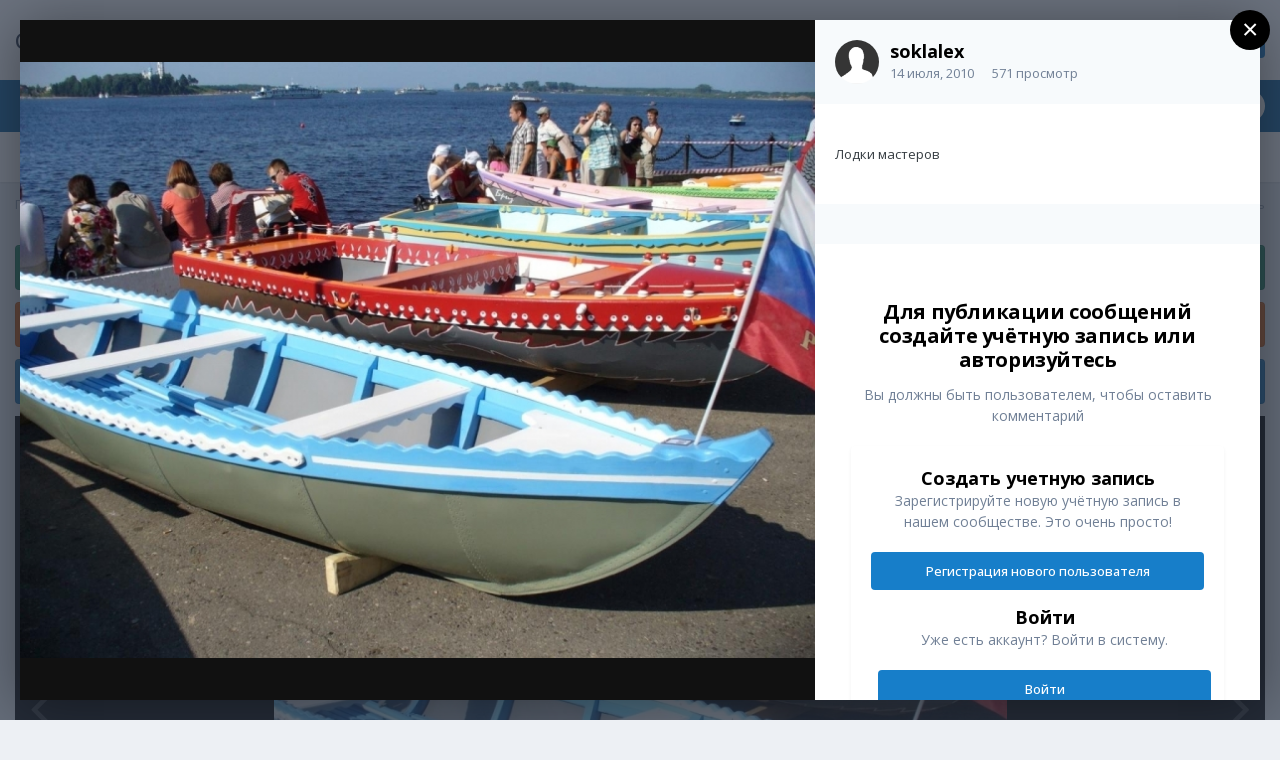

--- FILE ---
content_type: text/html;charset=UTF-8
request_url: https://citroens-club.ru/gallery/image/3598-%D0%BB%D0%BE%D0%B4%D0%BA%D0%B8/?lightbox=1&csrfKey=18b5964c2307fbc157a7944fb032640e
body_size: 4216
content:
<!DOCTYPE html>
<html lang="ru-RU" dir="ltr">
	<head>
		<title></title>
		

	<meta name="viewport" content="width=device-width, initial-scale=1">



	<meta name="twitter:card" content="summary_large_image" />



	
		
			
				<meta property="og:image" content="https://citroens-club.ru/uploads/1278837748/gallery_18537_712_102287.jpg">
			
		
	

	
		
			
				<meta property="og:image:type" content="image/jpeg">
			
		
	

	
		
			
				<meta property="og:site_name" content="Ситроен Клуб">
			
		
	

	
		
			
				<meta property="og:locale" content="ru_RU">
			
		
	


	
		<link rel="preload" href="https://citroens-club.ru/uploads/1278837748/gallery_18537_712_102287.jpg" as="image" type="image/jpeg" />
	




<link rel="manifest" href="https://citroens-club.ru/manifest.webmanifest/">
<meta name="msapplication-config" content="https://citroens-club.ru/browserconfig.xml/">
<meta name="msapplication-starturl" content="/">
<meta name="application-name" content="Ситроен Клуб">

<meta name="apple-mobile-web-app-title" content="Ситроен Клуб">

	<meta name="theme-color" content="#ffffff">










<link rel="preload" href="//citroens-club.ru/applications/core/interface/font/fontawesome-webfont.woff2?v=4.7.0" as="font" crossorigin="anonymous">
		


	
		<link href="https://fonts.googleapis.com/css?family=Open%20Sans:300,300i,400,400i,500,700,700i" rel="stylesheet" referrerpolicy="origin">
	



	<link rel='stylesheet' href='https://citroens-club.ru/uploads/css_built_1/20446cf2d164adcc029377cb04d43d17_flags.css?v=ae26115a711678426048' media='all'>

	<link rel='stylesheet' href='https://citroens-club.ru/uploads/css_built_1/37c6452ea623de41c991284837957128_gallery.css?v=ae26115a711678426048' media='all'>

	<link rel='stylesheet' href='https://citroens-club.ru/uploads/css_built_1/8a32dcbf06236254181d222455063219_global.css?v=ae26115a711678426048' media='all'>

	<link rel='stylesheet' href='https://citroens-club.ru/uploads/css_built_1/22e9af7d7c6ac7ddc7db0f1b0d471efc_gallery_responsive.css?v=ae26115a711678426048' media='all'>





<link rel='stylesheet' href='https://citroens-club.ru/uploads/css_built_1/258adbb6e4f3e83cd3b355f84e3fa002_custom.css?v=ae26115a711678426048' media='all'>




		
	</head>
	<body class='ipsApp ipsApp_front ipsClearfix ipsLayout_noBackground ipsJS_has ipsClearfix'  data-message="">
		

<div data-controller='gallery.front.view.image' class='cGalleryLightbox' data-role='lightbox'>
	<div class='cGalleryLightbox_inner' data-role="imageSizer">
		<div class='elGalleryHeader' class='cGalleryLightbox_image'>
			

<div id='elGalleryImageLightbox' class='elGalleryImage' data-role="imageFrame" data-setHeight data-imageSizes='{&quot;large&quot;:[800,600],&quot;small&quot;:[240,180]}'>
	
		<div class='cGalleryViewImage' data-role='notesWrapper' data-controller='gallery.front.view.notes' data-imageID='3598'  data-notesData='[]'>
			<div>
				<img src='https://citroens-club.ru/uploads/1278837748/gallery_18537_712_102287.jpg' alt="Лодки" title='Лодки' data-role='theImage' class='ipsHide'>
			</div>
			
		</div>
	

		<div class='cGalleryImageFade'>
			<div class='cGalleryImageTopBar'>
				<div class='cGalleryImageTitle'>
					<h1 class='ipsType_pageTitle ipsContained_container'>
						
						
						
						
							<span><span class="ipsBadge ipsBadge_icon ipsBadge_positive" data-ipsTooltip title='Популярно'><i class='fa fa-star'></i></span></span>
						
						
							<span class='ipsContained ipsType_break'>Лодки</span>
						
					</h1>
					
						<div class='ipsType_desc ipsTruncate ipsTruncate_line'>
							<strong class='ipsType_minorHeading'>Из альбома: </strong> <em><a href='https://citroens-club.ru/gallery/album/712-%D0%BF%D1%80%D0%B0%D0%B7%D0%B4%D0%BD%D0%B8%D0%BA-%D0%BB%D0%BE%D0%B4%D0%BA%D0%B8-2010/'>Праздник лодки 2010</a></em>
							(10 изображений)
						</div>
					
				</div>

				<ul class='cGalleryControls ipsList_inline'>
					<li>
						



					</li>
					<li>
						

<div data-followApp='gallery' data-followArea='image' data-followID='3598' data-controller='core.front.core.followButton'>
	

	<a href='https://citroens-club.ru/login/' rel="nofollow" class="ipsFollow ipsPos_middle ipsButton ipsButton_light ipsButton_verySmall ipsButton_disabled" data-role="followButton" data-ipsTooltip title='Авторизация'>
		<span>Подписчики</span>
		<span class='ipsCommentCount'>0</span>
	</a>

</div>
					</li>
					
						<li>
							<a href='https://citroens-club.ru/uploads/1278837748/gallery_18537_712_102287.jpg' title='Просмотр полного изображения' class='ipsButton ipsButton_narrow ipsButton_link ipsButton_verySmall ipsButton_veryLight' data-ipsTooltip target='_blank' rel='noopener' data-role="toggleFullscreen"></a>
						</li>
					
				</ul>
			</div>

			<div class='cGalleryImageBottomBar'>
				<div class='cGalleryCreditInfo ipsType_normal'>
					

					
				</div>

				
			</div>
		</div>

	<span class='elGalleryImageNav'>
		
			<a href='https://citroens-club.ru/gallery/image/3599-%D0%BB%D0%BE%D0%B4%D0%BA%D0%B8/?browse=1&amp;lightbox=1' class='elGalleryImageNav_prev' data-action='prevImage' data-imageID='3599' title='Лодки'><i class='fa fa-angle-left'></i></a>
		
		
			<a href='https://citroens-club.ru/gallery/image/3597-%D0%BB%D0%BE%D0%B4%D0%BA%D0%B8/?browse=1&amp;lightbox=1' class='elGalleryImageNav_next' data-action='nextImage' data-imageID='3597' title='Лодки'><i class='fa fa-angle-right'></i></a>
		
	</span>
</div>
		</div>

		<div class='cGalleryLightbox_info ipsAreaBackground_reset'>
			<section data-role='imageInfo'>
				
<div data-role='imageDescription' >
	


	

	<div class='ipsPhotoPanel ipsPhotoPanel_mini ipsClearfix ipsAreaBackground_light ipsPadding'>
		


	<a href="https://citroens-club.ru/profile/18537-soklalex/" rel="nofollow" data-ipsHover data-ipsHover-width="370" data-ipsHover-target="https://citroens-club.ru/profile/18537-soklalex/?do=hovercard" class="ipsUserPhoto ipsUserPhoto_mini" title="Перейти в профиль soklalex">
		<img src='https://citroens-club.ru/uploads/set_resources_1/84c1e40ea0e759e3f1505eb1788ddf3c_default_photo.png' alt='soklalex' loading="lazy">
	</a>

		<div>
			
			<p class='ipsType_reset ipsType_sectionHead ipsType_blendLinks'>
				


<a href='https://citroens-club.ru/profile/18537-soklalex/' rel="nofollow" data-ipsHover data-ipsHover-width='370' data-ipsHover-target='https://citroens-club.ru/profile/18537-soklalex/?do=hovercard&amp;referrer=https%253A%252F%252Fcitroens-club.ru%252Fgallery%252Fimage%252F3598-%2525D0%2525BB%2525D0%2525BE%2525D0%2525B4%2525D0%2525BA%2525D0%2525B8%252F%253Flightbox%253D1%2526csrfKey%253D18b5964c2307fbc157a7944fb032640e' title="Перейти в профиль soklalex" class="ipsType_break">soklalex</a>
			</p>
			<ul class='ipsList_inline ipsType_medium ipsType_blendLinks ipsType_light'>
				<li><time datetime='2010-07-14T11:35:24Z' title='14.07.2010 11:35 ' data-short='15 г'>14 июля, 2010</time></li>
				<li>571 просмотр</li>
				
			</ul>
		</div>
	</div>

	<div class='ipsPad'>
		

		

		
			<div class='ipsType_medium ipsType_richText ipsSpacer_both ipsClear' data-controller="core.front.core.lightboxedImages"  data-ipsTruncate data-ipsTruncate-size='10 lines'>
				<p>Лодки мастеров</p>
			</div>
		

		
			

	<div data-controller='core.front.core.reaction' class='ipsItemControls_right ipsClearfix '>	
		<div class='ipsReact ipsPos_right'>
			
				
				<div class='ipsReact_blurb ipsHide' data-role='reactionBlurb'>
					
				</div>
			
			
			
		</div>
	</div>

		
	</div>

	

	<div class='cGalleryExif ipsAreaBackground_light ipsPad'>
		

		
	</div>

	<div data-role='imageComments' data-commentsContainer="lightbox">
		
			
			
<div data-controller='core.front.core.commentFeed, core.front.core.ignoredComments' data-autoPoll data-baseURL='https://citroens-club.ru/gallery/image/3598-%D0%BB%D0%BE%D0%B4%D0%BA%D0%B8/' data-lastPage data-feedID='image-3598' id='comments'>
	

	

<div data-controller='core.front.core.recommendedComments' data-url='https://citroens-club.ru/gallery/image/3598-%D0%BB%D0%BE%D0%B4%D0%BA%D0%B8/?tab=comments&amp;recommended=comments' class='ipsAreaBackground ipsPad ipsBox ipsBox_transparent ipsSpacer_bottom ipsRecommendedComments ipsHide'>
	<div data-role="recommendedComments">
		<h2 class='ipsType_sectionHead ipsType_large'>Рекомендуемые комментарии</h2>
		
	</div>
</div>
	




	<div data-role='commentFeed' data-controller='core.front.core.moderation'>
		
			<p class='ipsType_normal ipsType_light ipsType_reset ipsPad' data-role='noComments'>Комментариев нет</p>
		
	</div>			
	

	
	<a id='replyForm'></a>
	<div data-role='replyArea' class='cTopicPostArea_noSize ipsSpacer_top'>
		
			
				

<div>
	<input type="hidden" name="csrfKey" value="18b5964c2307fbc157a7944fb032640e">
	
		<div class='ipsType_center ipsPad cGuestTeaser'>
			
				<h2 class='ipsType_pageTitle'>Для публикации сообщений создайте учётную запись или авторизуйтесь</h2>
				<p class='ipsType_light ipsType_normal ipsType_reset ipsSpacer_top ipsSpacer_half'>Вы должны быть пользователем, чтобы оставить комментарий</p>
			
	
			<div class='ipsBox ipsPad ipsSpacer_top'>
				<div class='ipsGrid ipsGrid_collapsePhone'>
					<div class='ipsGrid_span6 cGuestTeaser_left'>
						<h2 class='ipsType_sectionHead'>Создать учетную запись</h2>
						<p class='ipsType_normal ipsType_reset ipsType_light ipsSpacer_bottom'>Зарегистрируйте новую учётную запись в нашем сообществе. Это очень просто!</p>
						
							<a href='https://citroens-club.ru/register/' class='ipsButton ipsButton_primary ipsButton_small' >
						
						Регистрация нового пользователя</a>
					</div>
					<div class='ipsGrid_span6 cGuestTeaser_right'>
						<h2 class='ipsType_sectionHead'>Войти</h2>
						<p class='ipsType_normal ipsType_reset ipsType_light ipsSpacer_bottom'>Уже есть аккаунт? Войти в систему.</p>
						<a href='https://citroens-club.ru/login/?ref=aHR0cHM6Ly9jaXRyb2Vucy1jbHViLnJ1L2dhbGxlcnkvaW1hZ2UvMzU5OC0lRDAlQkIlRDAlQkUlRDAlQjQlRDAlQkElRDAlQjgvI3JlcGx5Rm9ybQ==' data-ipsDialog data-ipsDialog-size='medium' data-ipsDialog-remoteVerify="false" data-ipsDialog-title="Войти" class='ipsButton ipsButton_primary ipsButton_small'>Войти</a>
					</div>
				</div>
			</div>
		</div>
	
</div>
			
	</div>
	
</div>

		
	</div>
</div>	
			</section>
		</div>
	</div>
</div> 
		





<script type='text/javascript' src='https://citroens-club.ru/uploads/javascript_core/front_front_core.js?v=ae26115a711768667359' data-ips></script>


<script type='text/javascript' src='https://citroens-club.ru/uploads/javascript_gallery/front_front_view.js?v=ae26115a711768667359' data-ips></script>


<script type='text/javascript' src='https://citroens-club.ru/uploads/javascript_gallery/front_front_browse.js?v=ae26115a711768667359' data-ips></script>





<script type='application/ld+json'>
{
    "@context": "http://schema.org",
    "@type": "MediaObject",
    "@id": "https://citroens-club.ru/gallery/image/3598-%D0%BB%D0%BE%D0%B4%D0%BA%D0%B8/",
    "url": "https://citroens-club.ru/gallery/image/3598-%D0%BB%D0%BE%D0%B4%D0%BA%D0%B8/",
    "name": "\u041b\u043e\u0434\u043a\u0438",
    "description": "\u041b\u043e\u0434\u043a\u0438 \u043c\u0430\u0441\u0442\u0435\u0440\u043e\u0432 ",
    "dateCreated": "2010-07-14T11:35:24+0000",
    "fileFormat": "image/jpeg",
    "keywords": [],
    "author": {
        "@type": "Person",
        "name": "soklalex",
        "image": "https://citroens-club.ru/applications/core/interface/email/default_photo.png",
        "url": "https://citroens-club.ru/profile/18537-soklalex/"
    },
    "interactionStatistic": [
        {
            "@type": "InteractionCounter",
            "interactionType": "http://schema.org/ViewAction",
            "userInteractionCount": 571
        },
        {
            "@type": "InteractionCounter",
            "interactionType": "http://schema.org/CommentAction",
            "userInteractionCount": 0
        }
    ],
    "commentCount": 0,
    "artMedium": "Digital",
    "width": 800,
    "height": 600,
    "image": {
        "@type": "ImageObject",
        "url": "https://citroens-club.ru/uploads/1278837748/gallery_18537_712_102287.jpg",
        "caption": "\u041b\u043e\u0434\u043a\u0438",
        "thumbnail": "https://citroens-club.ru/uploads/1278837748/sml_gallery_18537_712_102287.jpg",
        "width": 800,
        "height": 600
    },
    "thumbnailUrl": "https://citroens-club.ru/uploads/1278837748/sml_gallery_18537_712_102287.jpg"
}	
</script>

<script type='application/ld+json'>
{
    "@context": "http://www.schema.org",
    "publisher": "https://citroens-club.ru/#organization",
    "@type": "WebSite",
    "@id": "https://citroens-club.ru/#website",
    "mainEntityOfPage": "https://citroens-club.ru/",
    "name": "\u0421\u0438\u0442\u0440\u043e\u0435\u043d \u041a\u043b\u0443\u0431",
    "url": "https://citroens-club.ru/",
    "potentialAction": {
        "type": "SearchAction",
        "query-input": "required name=query",
        "target": "https://citroens-club.ru/search/?q={query}"
    },
    "inLanguage": [
        {
            "@type": "Language",
            "name": "\u0420\u0443\u0441\u0441\u043a\u0438\u0439 (RU)",
            "alternateName": "ru-RU"
        }
    ]
}	
</script>

<script type='application/ld+json'>
{
    "@context": "http://www.schema.org",
    "@type": "Organization",
    "@id": "https://citroens-club.ru/#organization",
    "mainEntityOfPage": "https://citroens-club.ru/",
    "name": "\u0421\u0438\u0442\u0440\u043e\u0435\u043d \u041a\u043b\u0443\u0431",
    "url": "https://citroens-club.ru/",
    "sameAs": [
        "https://vk.com/citroens"
    ]
}	
</script>


		
	</body>
</html>